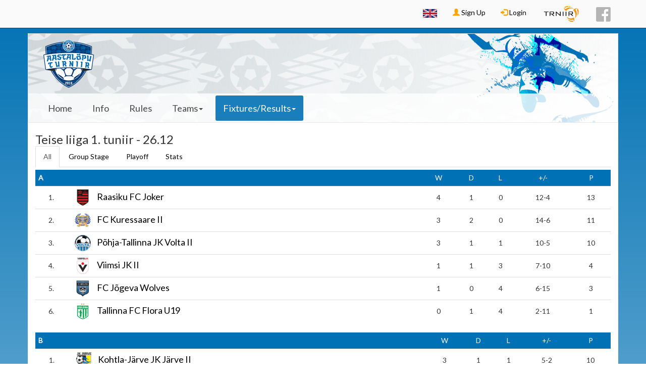

--- FILE ---
content_type: text/html; charset=utf-8
request_url: https://www.turniir.ee/aastaloputurniir19/fixtures?class=1188
body_size: 7866
content:
<!DOCTYPE html>
<html lang="en" dir="ltr" prefix="content: http://purl.org/rss/1.0/modules/content/ dc: http://purl.org/dc/terms/ foaf: http://xmlns.com/foaf/0.1/ og: http://ogp.me/ns# rdfs: http://www.w3.org/2000/01/rdf-schema# sioc: http://rdfs.org/sioc/ns# sioct: http://rdfs.org/sioc/types# skos: http://www.w3.org/2004/02/skos/core# xsd: http://www.w3.org/2001/XMLSchema#">
<head profile="http://www.w3.org/1999/xhtml/vocab">
    <meta charset="utf-8">
    <meta name="description" content="Tournament manager">
    <meta name="keywords" content="turniir, tournament, turnirs">
    <meta name="viewport" content="width=device-width, initial-scale=1.0, maximum-scale=1.0, minimum-scale=1.0, user-scalable=no">
    <meta name="csrf-token" content="Hhg4R3rIT5YdJdIS-eq0CnE8pTTQgFNYSqa8SBZtuEE">
	<meta property="og:image" content="https://turniir.ee/sites/default/files/turniir_new_0.png">
    <meta http-equiv="Content-Type" content="text/html; charset=utf-8" />
    <title>Teise liiga 1. tuniir - 26.12 | Turniir</title>
    <link type="text/css" rel="stylesheet" href="https://www.turniir.ee/sites/default/files/css/css_lQaZfjVpwP_oGNqdtWCSpJT1EMqXdMiU84ekLLxQnc4.css" media="all" />
<link type="text/css" rel="stylesheet" href="https://www.turniir.ee/sites/default/files/css/css_J7rIlgdaLBIpA5ilBoCDlzCVLKnviivFie4773HvZ1U.css" media="all" />
<link type="text/css" rel="stylesheet" href="https://www.turniir.ee/sites/default/files/css/css_Fqx6oAgnPDep7QTcdfJmGPCnkKBcZYYStr5iJFVOu6A.css" media="all" />
<link type="text/css" rel="stylesheet" href="https://turniir.ee/sites/all/modules/jquery_update/replace/ui/themes/base/minified/jquery.ui.core.min.css" media="all" />
<link type="text/css" rel="stylesheet" href="https://turniir.ee/sites/all/modules/jquery_update/replace/ui/themes/base/minified/jquery.ui.theme.min.css" media="all" />
<link type="text/css" rel="stylesheet" href="https://www.turniir.ee/sites/default/files/css/css_ZQPnqUdsMpXRegDMXEHLqPRD4RMbRR0vJde0A4lucjs.css" media="all" />
<link type="text/css" rel="stylesheet" href="https://fonts.googleapis.com/icon?family=Material+Icons" media="all" />
<link type="text/css" rel="stylesheet" href="https://www.turniir.ee/sites/default/files/css/css_9C123Tr4_hkYTprZkCpA_5d1-wZq1_EBR7rUDkV-0Oc.css" media="all" />
<link type="text/css" rel="stylesheet" href="https://www.turniir.ee/sites/default/files/css/css_oaWDnSWlm2Du1a00ScQuAdu-VL83Hr2l_qYE3t8Fk3g.css" media="all" />
    <link rel="apple-touch-icon" sizes="57x57" href="/apple-icon-57x57.png">
    <link rel="apple-touch-icon" sizes="60x60" href="/apple-icon-60x60.png">
    <link rel="apple-touch-icon" sizes="72x72" href="/apple-icon-72x72.png">
    <link rel="apple-touch-icon" sizes="76x76" href="/apple-icon-76x76.png">
    <link rel="apple-touch-icon" sizes="114x114" href="/apple-icon-114x114.png">
    <link rel="apple-touch-icon" sizes="120x120" href="/apple-icon-120x120.png">
    <link rel="apple-touch-icon" sizes="144x144" href="/apple-icon-144x144.png">
    <link rel="apple-touch-icon" sizes="152x152" href="/apple-icon-152x152.png">
    <link rel="apple-touch-icon" sizes="180x180" href="/apple-icon-180x180.png">
    <link rel="icon" type="image/png" sizes="192x192"  href="/android-icon-192x192.png">
    <link rel="icon" type="image/png" sizes="32x32" href="/favicon-32x32.png">
    <link rel="icon" type="image/png" sizes="96x96" href="/favicon-96x96.png">
    <link rel="icon" type="image/png" sizes="16x16" href="/favicon-16x16.png">
    <link rel="manifest" href="/manifest.json">
    <meta name="msapplication-TileColor" content="#ffffff">
    <meta name="msapplication-TileImage" content="/ms-icon-144x144.png">
    <meta name="theme-color" content="#ffffff">
    <style>
                    body {
                background: -webkit-linear-gradient(#0071b4, #ffffff);
                background: -o-linear-gradient(#0071b4, #ffffff);
                background: -moz-linear-gradient(#0071b4, #ffffff);
                background: -ms-linear-gradient(#0071b4, #ffffff);
                background: linear-gradient(#0071b4, #ffffff);
                filter: progid:DXImageTransform.Microsoft.gradient(GradientType=0,startColorstr='#0071b4', endColorstr='#ffffff');
            }
                        #tournament-header {
                background: url("http://turniir.ee/sites/default/files/headerimages/turnii.ee%20lehele%20taus2-01-01_0_0.jpg") no-repeat right;
                -webkit-background-size: cover;
                -moz-background-size: cover;
                -o-background-size: cover;
                background-size: cover;
            }
                    a.main-menu-links.active {
            color: #fff !important;
            background-color: #0071b4 !important;
            border-radius: 3px;
        }

        li.main-menu-links.active {
            color: #fff !important;
            background-color: #0071b4 !important;
            border-radius: 3px;
        }

        a.main-menu-links.active>a {
            color: #fff !important;
            background-color: #0071b4 !important;
            border-radius: 3px;
        }

        li.main-menu-links.active>a {
            color: #fff !important;
            background-color: #0071b4 !important;
            border-radius: 3px;
        }

        #home-team-score {
            background-color: #0071b4 !important;
        }
        #away-team-score {
            background-color: #0071b4 !important;
        }
        .tournament-color {
            color: #0071b4;
        }
        .tournament-custom{
            background-color: #0071b4 !important;
            color: #ffffff !important;
        }
        .player-of-the-game-text {
            color: #0071b4;
        }
        .player-of-the-game-number {
            color: #0071b4;
        }
        .player-of-the-game-sponsor-text {
            color: #0071b4;
        }
            </style>
    <script src="//ajax.googleapis.com/ajax/libs/jquery/1.10.2/jquery.min.js"></script>
<script>window.jQuery || document.write("<script src='/sites/all/modules/jquery_update/replace/jquery/1.10/jquery.min.js'>\x3C/script>")</script>
<script src="https://www.turniir.ee/misc/jquery-extend-3.4.0.js?v=1.10.2"></script>
<script src="https://www.turniir.ee/misc/jquery-html-prefilter-3.5.0-backport.js?v=1.10.2"></script>
<script src="https://www.turniir.ee/misc/jquery.once.js?v=1.2"></script>
<script src="https://www.turniir.ee/misc/drupal.js?t9611n"></script>
<script src="https://www.turniir.ee/sites/all/libraries/jquery/jquery-1.11.2.min.js?t9611n"></script>
<script src="https://www.turniir.ee/sites/all/modules/jqmulti/js/switch.js?t9611n"></script>
<script src="https://www.turniir.ee/sites/all/modules/hook_module/bootstrap/js/bootstrap.min.js?t9611n"></script>
<script src="https://ajax.googleapis.com/ajax/libs/jqueryui/1.10.2/jquery-ui.min.js"></script>
<script src="https://www.turniir.ee/sites/all/modules/tournament_core/assets/js/overwrites.js?v=1513431029"></script>
<script src="https://www.turniir.ee/sites/all/modules/tournament_core/assets/js/turniir.js?v=1767908224"></script>
<script src="https://www.turniir.ee/sites/all/modules/tournament_core/assets/js/filters.js?v=1506984598"></script>
<script src="https://www.turniir.ee/sites/all/modules/tournament_core/assets/js/clock.js?v=1512875062"></script>
<script>jQuery.extend(Drupal.settings, {"basePath":"\/","pathPrefix":"","setHasJsCookie":0,"ajaxPageState":{"theme":"tournament_theme","theme_token":"rpoRhDsEFIl0EKZUSj6OoocUgOuVd0FRx_zTbiSzEUw","js":{"sites\/all\/themes\/bootstrap\/js\/bootstrap.js":1,"\/\/ajax.googleapis.com\/ajax\/libs\/jquery\/1.10.2\/jquery.min.js":1,"0":1,"misc\/jquery-extend-3.4.0.js":1,"misc\/jquery-html-prefilter-3.5.0-backport.js":1,"misc\/jquery.once.js":1,"misc\/drupal.js":1,"sites\/all\/libraries\/jquery\/jquery-1.11.2.min.js":1,"sites\/all\/modules\/jqmulti\/js\/switch.js":1,"sites\/all\/modules\/hook_module\/bootstrap\/js\/bootstrap.min.js":1,"https:\/\/ajax.googleapis.com\/ajax\/libs\/jqueryui\/1.10.2\/jquery-ui.min.js":1,"sites\/all\/modules\/tournament_core\/assets\/js\/overwrites.js":1,"sites\/all\/modules\/tournament_core\/assets\/js\/turniir.js":1,"sites\/all\/modules\/tournament_core\/assets\/js\/filters.js":1,"sites\/all\/modules\/tournament_core\/assets\/js\/clock.js":1},"css":{"modules\/system\/system.base.css":1,"modules\/field\/theme\/field.css":1,"modules\/node\/node.css":1,"sites\/all\/modules\/ckeditor\/css\/ckeditor.css":1,"sites\/all\/modules\/hook_module\/bootstrap\/css\/bootstrap.min.css":1,"https:\/\/turniir.ee\/sites\/all\/modules\/jquery_update\/replace\/ui\/themes\/base\/minified\/jquery.ui.core.min.css":1,"https:\/\/turniir.ee\/sites\/all\/modules\/jquery_update\/replace\/ui\/themes\/base\/minified\/jquery.ui.theme.min.css":1,"sites\/all\/modules\/tournament_core\/assets\/css\/Turniir.css":1,"https:\/\/fonts.googleapis.com\/icon?family=Material+Icons":1,"sites\/all\/modules\/tournament_core\/classes\/Fixtures\/FixturesModule.css":1,"modules\/locale\/locale.css":1,"sites\/all\/themes\/tournament_theme\/css\/style.css":1}},"tournamentModule":{"tournamentId":"264","tournament_base_path":"http:\/\/turniir.ee\/aastaloputurniir19","tournament_logo_path":"https:\/\/www.turniir.ee\/sites\/default\/files\/logoimages\/ALT2019%20logo%20600x600-01.png","classId":"1188","publicPath":"https:\/\/www.turniir.ee\/sites\/default\/files\/","pathToModule":"sites\/all\/modules\/hook_module"},"bootstrap":{"anchorsFix":1,"anchorsSmoothScrolling":1,"formHasError":1,"popoverEnabled":1,"popoverOptions":{"animation":1,"html":0,"placement":"right","selector":"","trigger":"click","triggerAutoclose":1,"title":"","content":"","delay":0,"container":"body"},"tooltipEnabled":1,"tooltipOptions":{"animation":1,"html":0,"placement":"auto left","selector":"","trigger":"hover focus","delay":0,"container":"body"}}});</script>
</head>
<body class="html not-front no-sidebars one-sidebar sidebar-second page-tournament page-tournament- page-tournament-264 page-tournament-fixtures" >
<div id="user-menu">
<div role="top-nav" id="top-nav" class="container">
 <ul class="nav navbar-nav navbar-right">
	<li class="language-switcher-li dropdown"><a class="language-icon dropdown-toggle" href="#" data-toggle="dropdown" aria-haspopup="true" aria-expanded="false">
                <img class="language-switcher-img" src="https://www.turniir.ee/sites/default/files/images/en-large.png" />
            </a><div class="dropdown-menu dropdown-menu-right"><a class="dropdown-item language-row" href="?language=et&class=1188">
            <img class="language-switcher-img" src="https://www.turniir.ee/sites/default/files/images/et-large.png" />
            <span class="">ET</span>
        </a><a class="dropdown-item language-row" href="?class=1188">
            <img class="language-switcher-img" src="https://www.turniir.ee/sites/default/files/images/en-large.png" />
            <span class="bold">EN</span>
        </a><a class="dropdown-item language-row" href="?language=lv&class=1188">
            <img class="language-switcher-img" src="https://www.turniir.ee/sites/default/files/images/lv-large.png" />
            <span class="">LV</span>
        </a><a class="dropdown-item language-row" href="?language=lt&class=1188">
            <img class="language-switcher-img" src="https://www.turniir.ee/sites/default/files/images/lt-large.png" />
            <span class="">LT</span>
        </a><a class="dropdown-item language-row" href="?language=fi&class=1188">
            <img class="language-switcher-img" src="https://www.turniir.ee/sites/default/files/images/fi-large.png" />
            <span class="">FI</span>
        </a><a class="dropdown-item language-row" href="?language=sv&class=1188">
            <img class="language-switcher-img" src="https://www.turniir.ee/sites/default/files/images/sv-large.png" />
            <span class="">SV</span>
        </a><a class="dropdown-item language-row" href="?language=ru&class=1188">
            <img class="language-switcher-img" src="https://www.turniir.ee/sites/default/files/images/ru-large.png" />
            <span class="">RU</span>
        </a></div></li>		<li><a href="/user/register"><span
				class="glyphicon glyphicon-user orange"></span> Sign Up</a></li>
	<li>
		<a href="/user/login?destination=tournament/264/fixtures"><span
				class="glyphicon glyphicon-log-in orange"></span> Login</a></li>
	<li><a style="padding-top:7px;" href="/"><img
			src="https://www.turniir.ee/sites/default/files/trniir_logo_small.png"/></a>
<li>
<li><a style="padding-top:2px;" target="_blank" href="https://facebook.com/turniir">
		<div id="facebook"></div>
	</a>
<li>
 </ul>
</div>
</div>
<div id="tournament-container" class="row">
<header id="tournament-header" role="banner" class="navbar container navbar-default">
  <div class="container">
    <div class="navbar-header">
	      <a class="logo navbar-btn pull-left" href="/aastaloputurniir19" title="Home" rel="home" id="tournament-logo">
        <img id="tournament-logo-img" src="https://www.turniir.ee/sites/default/files/styles/logo300x200/public/logoimages/ALT2019%20logo%20600x600-01.png?itok=bydinbyM" alt="Home" />
	  </a>
        </div>
    <!-- .btn-navbar is used as the toggle for collapsed navbar content -->
    <button type="button" class="navbar-toggle" data-toggle="collapse" data-target="#tournament-main-menu">
      <span class="sr-only">Toggle Navigation</span>
      <span class="icon-bar tournament-custom"></span>
      <span class="icon-bar tournament-custom"></span>
      <span class="icon-bar tournament-custom"></span>
      <span>Menu</span>
    </button>
  </div>
  <div class="row">
      <nav class="navbar" id="main-menu">
        <div class="collapse navbar-collapse" id="tournament-main-menu">
            <ul class="nav navbar-nav">
                <li  class="main-menu-links" ><a href="/aastaloputurniir19">Home</a></li>                <li  class="main-menu-links" ><a href="/aastaloputurniir19/info">Info</a></li>                <li  class="main-menu-links" ><a href="/aastaloputurniir19/rules">Rules</a></li>                                    <li class="dropdown">
                        <a href="/aastaloputurniir19/teams" class="dropdown-toggle main-menu-links" data-toggle="dropdown" >Teams<span class="caret"></span></a>                        <ul class="dropdown-menu">
                            <li class="main-menu-sub-links-li"><a href="/aastaloputurniir19/teams">All Teams</a></li><li class="divider"></li><li class="main-menu-sub-links-li"><a href="/aastaloputurniir19/teams?class=1170">U17 Eliitliiga Esiliiga  - 16.12</a></li><li class="main-menu-sub-links-li"><a href="/aastaloputurniir19/teams?class=1171">U19 Eliitliiga - 16.12</a></li><li class="main-menu-sub-links-li"><a href="/aastaloputurniir19/teams?class=1172">Maakoolid - 17.12</a></li><li class="main-menu-sub-links-li"><a href="/aastaloputurniir19/teams?class=1173">Rahvaliiga A-tasand - 17.12</a></li><li class="main-menu-sub-links-li"><a href="/aastaloputurniir19/teams?class=1174">U17 Eliitliiga II turniir - 18.12</a></li><li class="main-menu-sub-links-li"><a href="/aastaloputurniir19/teams?class=1175">IV liiga turniir - 18.12</a></li><li class="main-menu-sub-links-li"><a href="/aastaloputurniir19/teams?class=1176">U16 vanuseklass - 19.12 </a></li><li class="main-menu-sub-links-li"><a href="/aastaloputurniir19/teams?class=1177">III liiga 3. turniir - 19.12</a></li><li class="main-menu-sub-links-li"><a href="/aastaloputurniir19/teams?class=1178">U15 vanuseklass - 20.12</a></li><li class="main-menu-sub-links-li"><a href="/aastaloputurniir19/teams?class=1179">III liiga 2. turniir - 20.12</a></li><li class="main-menu-sub-links-li"><a href="/aastaloputurniir19/teams?class=1180">Tüdrukud U17  - 21.12</a></li><li class="main-menu-sub-links-li"><a href="/aastaloputurniir19/teams?class=1181">Seeniorid - 21.12</a></li><li class="main-menu-sub-links-li"><a href="/aastaloputurniir19/teams?class=1182">Fännide turniir - 21.12</a></li><li class="main-menu-sub-links-li"><a href="/aastaloputurniir19/teams?class=1183">U14 vanuseklass - 22.12</a></li><li class="main-menu-sub-links-li"><a href="/aastaloputurniir19/teams?class=1184">III liiga 1. turniir - 22.12</a></li><li class="main-menu-sub-links-li"><a href="/aastaloputurniir19/teams?class=1185">Tüdrukud U13 - 23.12</a></li><li class="main-menu-sub-links-li"><a href="/aastaloputurniir19/teams?class=1186">Teise liiga 2. turniir - 23.12</a></li><li class="main-menu-sub-links-li"><a href="/aastaloputurniir19/teams?class=1187">Tüdrukud U15 - 26.12</a></li><li class="main-menu-sub-links-li"><a href="/aastaloputurniir19/teams?class=1188">Teise liiga 1. tuniir - 26.12</a></li><li class="main-menu-sub-links-li"><a href="/aastaloputurniir19/teams?class=1189">U13 vanuseklass- 27.12</a></li><li class="main-menu-sub-links-li"><a href="/aastaloputurniir19/teams?class=1190">Esiliiga B turniir - 27.12</a></li><li class="main-menu-sub-links-li"><a href="/aastaloputurniir19/teams?class=1191">Naiste Esi- ja Teine liiga- 28.12</a></li><li class="main-menu-sub-links-li"><a href="/aastaloputurniir19/teams?class=1192">Esiliiga turniir - 28.12</a></li><li class="main-menu-sub-links-li"><a href="/aastaloputurniir19/teams?class=1193">Naiste Meistriliiga - 29.12</a></li><li class="main-menu-sub-links-li"><a href="/aastaloputurniir19/teams?class=1194">EJL mängud - 29.12</a></li><li class="main-menu-sub-links-li"><a href="/aastaloputurniir19/teams?class=1195">Premium liiga - 29.12</a></li><li class="main-menu-sub-links-li"><a href="/aastaloputurniir19/teams?class=1196">U12 vanuseklass - 30.12</a></li><li class="main-menu-sub-links-li"><a href="/aastaloputurniir19/teams?class=1197">Rahvaliiga B-tasand - 30.12</a></li>                        </ul>
                    </li>
                                                    <li class="dropdown">
                        <a href="/aastaloputurniir19/fixtures" class="dropdown-toggle main-menu-links active" data-toggle="dropdown" >Fixtures/Results<span class="caret"></span></a>                        <ul class="dropdown-menu">
                            <li class="main-menu-sub-links-li"><a href="/aastaloputurniir19/fixtures">All Matches/Results</a></li></li><li class="divider"></li><li class="main-menu-sub-links-li"><a href="/aastaloputurniir19/fixtures?class=1170">U17 Eliitliiga Esiliiga  - 16.12</a></li><li class="main-menu-sub-links-li"><a href="/aastaloputurniir19/fixtures?class=1171">U19 Eliitliiga - 16.12</a></li><li class="main-menu-sub-links-li"><a href="/aastaloputurniir19/fixtures?class=1172">Maakoolid - 17.12</a></li><li class="main-menu-sub-links-li"><a href="/aastaloputurniir19/fixtures?class=1173">Rahvaliiga A-tasand - 17.12</a></li><li class="main-menu-sub-links-li"><a href="/aastaloputurniir19/fixtures?class=1174">U17 Eliitliiga II turniir - 18.12</a></li><li class="main-menu-sub-links-li"><a href="/aastaloputurniir19/fixtures?class=1175">IV liiga turniir - 18.12</a></li><li class="main-menu-sub-links-li"><a href="/aastaloputurniir19/fixtures?class=1176">U16 vanuseklass - 19.12 </a></li><li class="main-menu-sub-links-li"><a href="/aastaloputurniir19/fixtures?class=1177">III liiga 3. turniir - 19.12</a></li><li class="main-menu-sub-links-li"><a href="/aastaloputurniir19/fixtures?class=1178">U15 vanuseklass - 20.12</a></li><li class="main-menu-sub-links-li"><a href="/aastaloputurniir19/fixtures?class=1179">III liiga 2. turniir - 20.12</a></li><li class="main-menu-sub-links-li"><a href="/aastaloputurniir19/fixtures?class=1180">Tüdrukud U17  - 21.12</a></li><li class="main-menu-sub-links-li"><a href="/aastaloputurniir19/fixtures?class=1181">Seeniorid - 21.12</a></li><li class="main-menu-sub-links-li"><a href="/aastaloputurniir19/fixtures?class=1182">Fännide turniir - 21.12</a></li><li class="main-menu-sub-links-li"><a href="/aastaloputurniir19/fixtures?class=1183">U14 vanuseklass - 22.12</a></li><li class="main-menu-sub-links-li"><a href="/aastaloputurniir19/fixtures?class=1184">III liiga 1. turniir - 22.12</a></li><li class="main-menu-sub-links-li"><a href="/aastaloputurniir19/fixtures?class=1185">Tüdrukud U13 - 23.12</a></li><li class="main-menu-sub-links-li"><a href="/aastaloputurniir19/fixtures?class=1186">Teise liiga 2. turniir - 23.12</a></li><li class="main-menu-sub-links-li"><a href="/aastaloputurniir19/fixtures?class=1187">Tüdrukud U15 - 26.12</a></li><li class="main-menu-sub-links-li"><a href="/aastaloputurniir19/fixtures?class=1188">Teise liiga 1. tuniir - 26.12</a></li><li class="main-menu-sub-links-li"><a href="/aastaloputurniir19/fixtures?class=1189">U13 vanuseklass- 27.12</a></li><li class="main-menu-sub-links-li"><a href="/aastaloputurniir19/fixtures?class=1190">Esiliiga B turniir - 27.12</a></li><li class="main-menu-sub-links-li"><a href="/aastaloputurniir19/fixtures?class=1191">Naiste Esi- ja Teine liiga- 28.12</a></li><li class="main-menu-sub-links-li"><a href="/aastaloputurniir19/fixtures?class=1192">Esiliiga turniir - 28.12</a></li><li class="main-menu-sub-links-li"><a href="/aastaloputurniir19/fixtures?class=1193">Naiste Meistriliiga - 29.12</a></li><li class="main-menu-sub-links-li"><a href="/aastaloputurniir19/fixtures?class=1194">EJL mängud - 29.12</a></li><li class="main-menu-sub-links-li"><a href="/aastaloputurniir19/fixtures?class=1195">Premium liiga - 29.12</a></li><li class="main-menu-sub-links-li"><a href="/aastaloputurniir19/fixtures?class=1196">U12 vanuseklass - 30.12</a></li><li class="main-menu-sub-links-li"><a href="/aastaloputurniir19/fixtures?class=1197">Rahvaliiga B-tasand - 30.12</a></li>                        </ul>
                    </li>
                                            </ul>
            <ul class="nav navbar-nav visible-sm visible-xs">
                <li class="language-switcher-li dropdown"><a class="language-icon dropdown-toggle" href="#" data-toggle="dropdown" aria-haspopup="true" aria-expanded="false">
                <img class="language-switcher-img" src="https://www.turniir.ee/sites/default/files/images/en-large.png" />
            </a><div class="dropdown-menu dropdown-menu-right"><a class="dropdown-item language-row" href="?language=et&class=1188">
            <img class="language-switcher-img" src="https://www.turniir.ee/sites/default/files/images/et-large.png" />
            <span class="">ET</span>
        </a><a class="dropdown-item language-row" href="?class=1188">
            <img class="language-switcher-img" src="https://www.turniir.ee/sites/default/files/images/en-large.png" />
            <span class="bold">EN</span>
        </a><a class="dropdown-item language-row" href="?language=lv&class=1188">
            <img class="language-switcher-img" src="https://www.turniir.ee/sites/default/files/images/lv-large.png" />
            <span class="">LV</span>
        </a><a class="dropdown-item language-row" href="?language=lt&class=1188">
            <img class="language-switcher-img" src="https://www.turniir.ee/sites/default/files/images/lt-large.png" />
            <span class="">LT</span>
        </a><a class="dropdown-item language-row" href="?language=fi&class=1188">
            <img class="language-switcher-img" src="https://www.turniir.ee/sites/default/files/images/fi-large.png" />
            <span class="">FI</span>
        </a><a class="dropdown-item language-row" href="?language=sv&class=1188">
            <img class="language-switcher-img" src="https://www.turniir.ee/sites/default/files/images/sv-large.png" />
            <span class="">SV</span>
        </a><a class="dropdown-item language-row" href="?language=ru&class=1188">
            <img class="language-switcher-img" src="https://www.turniir.ee/sites/default/files/images/ru-large.png" />
            <span class="">RU</span>
        </a></div></li>                	<li><a href="/user/register"><span
				class="glyphicon glyphicon-user orange"></span> Sign Up</a></li>
	<li>
		<a href="/user/login?destination=tournament/264/fixtures"><span
				class="glyphicon glyphicon-log-in orange"></span> Login</a></li>
	<li><a style="padding-top:7px;" href="/"><img
			src="https://www.turniir.ee/sites/default/files/trniir_logo_small.png"/></a>
<li>
<li><a style="padding-top:2px;" target="_blank" href="https://facebook.com/turniir">
		<div id="facebook"></div>
	</a>
<li>
            </ul>
        </div>
    </nav>
      </div>
</header>
<div class="main-container">
  <header role="banner" id="page-header">
      </header> <!-- /#page-header -->
  <div>
    <section class="col-sm-12">
                  <a id="main-content"></a>
                                              <div class="region region-content no-sidebars">
    <section id="block-system-main" class="block block-system no-sidebars clearfix">

      
  			<div style="display: flex; justify-content: space-between; align-items: center; gap: 0.5rem; flex-wrap: wrap;">
				<h3 style="margin: 0;">
					Teise liiga 1. tuniir - 26.12				</h3>
				<div>
									</div>
			</div>
			            <ul class="nav nav-tabs">
                <li  class="tabs-menu-links active" ><a href="/aastaloputurniir19/fixtures?class=1188">All</a></li><li  class="tabs-menu-links" ><a href="/aastaloputurniir19/fixtures/groups?class=1188">Group Stage</a></li><li  class="tabs-menu-links" ><a href="/aastaloputurniir19/fixtures/playoff?class=1188">Playoff</a></li><li  class="tabs-menu-links" ><a href="/aastaloputurniir19/fixtures/statistics?class=1188">Stats</a></li>            </ul>
                    <div id="group-content" class="fixtures-groups-container">
                            <div id="group_3750" class="">
                                <table id="group-content" class="table table-sm table-hover">
                    <thead style="background-color:#0071b4" class="tournament-custom">
        <tr>
                            <td class="bold" colspan="3">A</td>
        <td class="table-cell-content-center">W</td>
        <td class="table-cell-content-center">D</td>
        <td class="table-cell-content-center">L</td>
					<td class="table-cell-content-center nowrap">+/-</td>
			        <td class="table-cell-content-center">P</td>
                </tr>
        </thead>
        <tbody class="group-table-body">
                <tr class="group-team-row " data-team-id="12953">
                        <td class="table-cell-content-center js-team-position team-position">
				1.
			</td>
            <td colspan="2" class="table-cell-content ">
                                    <span class="group-team-logo-container">
                        <img class="group-team-logo" src="https://www.turniir.ee/sites/default/files/styles/logo/public/teamimages/fc_joker%20logo%20600x600_2.png?itok=ahuJXBvt"/>
                    </span>
                    					<a data-page="team/12953" data-id="12953" class="team-link" href="/aastaloputurniir19/teams/12953" target="_blank">Raasiku FC Joker</a>
					            </td>
            <td class="table-cell-content-center">4</td>
            <td class="table-cell-content-center">1</td>
            <td class="table-cell-content-center">0</td>
							<td class="table-cell-content-center nowrap">12-4</td>
				            <td class="table-cell-content-center">13</td>
                    </tr>
                <tr class="group-team-row " data-team-id="13041">
                        <td class="table-cell-content-center js-team-position team-position">
				2.
			</td>
            <td colspan="2" class="table-cell-content ">
                                    <span class="group-team-logo-container">
                        <img class="group-team-logo" src="https://www.turniir.ee/sites/default/files/styles/logo/public/teamimages/fc-kuressaare-vapp-gradient%20600x600-01_0.png?itok=TVwCRfv6"/>
                    </span>
                    					<a data-page="team/13041" data-id="13041" class="team-link" href="/aastaloputurniir19/teams/13041" target="_blank">FC Kuressaare II</a>
					            </td>
            <td class="table-cell-content-center">3</td>
            <td class="table-cell-content-center">2</td>
            <td class="table-cell-content-center">0</td>
							<td class="table-cell-content-center nowrap">14-6</td>
				            <td class="table-cell-content-center">11</td>
                    </tr>
                <tr class="group-team-row " data-team-id="12765">
                        <td class="table-cell-content-center js-team-position team-position">
				3.
			</td>
            <td colspan="2" class="table-cell-content ">
                                    <span class="group-team-logo-container">
                        <img class="group-team-logo" src="https://www.turniir.ee/sites/default/files/styles/logo/public/teamimages/JK%20Volta%20600X600.png?itok=9Kspo3gB"/>
                    </span>
                    					<a data-page="team/12765" data-id="12765" class="team-link" href="/aastaloputurniir19/teams/12765" target="_blank">Põhja-Tallinna JK Volta II</a>
					            </td>
            <td class="table-cell-content-center">3</td>
            <td class="table-cell-content-center">1</td>
            <td class="table-cell-content-center">1</td>
							<td class="table-cell-content-center nowrap">10-5</td>
				            <td class="table-cell-content-center">10</td>
                    </tr>
                <tr class="group-team-row " data-team-id="12960">
                        <td class="table-cell-content-center js-team-position team-position">
				4.
			</td>
            <td colspan="2" class="table-cell-content ">
                                    <span class="group-team-logo-container">
                        <img class="group-team-logo" src="https://www.turniir.ee/sites/default/files/styles/logo/public/teamimages/viimsi%20jk%20600x600-01_0.png?itok=u5pIJjbG"/>
                    </span>
                    					<a data-page="team/12960" data-id="12960" class="team-link" href="/aastaloputurniir19/teams/12960" target="_blank">Viimsi JK II</a>
					            </td>
            <td class="table-cell-content-center">1</td>
            <td class="table-cell-content-center">1</td>
            <td class="table-cell-content-center">3</td>
							<td class="table-cell-content-center nowrap">7-10</td>
				            <td class="table-cell-content-center">4</td>
                    </tr>
                <tr class="group-team-row " data-team-id="12728">
                        <td class="table-cell-content-center js-team-position team-position">
				5.
			</td>
            <td colspan="2" class="table-cell-content ">
                                    <span class="group-team-logo-container">
                        <img class="group-team-logo" src="https://www.turniir.ee/sites/default/files/styles/logo/public/teamimages/fc%20j%C3%B5geva%20wolves%20600x600%20png-st-01_2.png?itok=2Qr_Iv8L"/>
                    </span>
                    					<a data-page="team/12728" data-id="12728" class="team-link" href="/aastaloputurniir19/teams/12728" target="_blank">FC Jõgeva Wolves</a>
					            </td>
            <td class="table-cell-content-center">1</td>
            <td class="table-cell-content-center">0</td>
            <td class="table-cell-content-center">4</td>
							<td class="table-cell-content-center nowrap">6-15</td>
				            <td class="table-cell-content-center">3</td>
                    </tr>
                <tr class="group-team-row " data-team-id="12902">
                        <td class="table-cell-content-center js-team-position team-position">
				6.
			</td>
            <td colspan="2" class="table-cell-content ">
                                    <span class="group-team-logo-container">
                        <img class="group-team-logo" src="https://www.turniir.ee/sites/default/files/styles/logo/public/teamimages/FC_FLORA_logo%20600x600%20t%C3%A4hekestega.png?itok=ivhrgtsW"/>
                    </span>
                    					<a data-page="team/12902" data-id="12902" class="team-link" href="/aastaloputurniir19/teams/12902" target="_blank">Tallinna FC Flora U19</a>
					            </td>
            <td class="table-cell-content-center">0</td>
            <td class="table-cell-content-center">1</td>
            <td class="table-cell-content-center">4</td>
							<td class="table-cell-content-center nowrap">2-11</td>
				            <td class="table-cell-content-center">1</td>
                    </tr>
                </tbody>
                    </table>
                            </div>
                                <div id="group_3751" class="">
                                <table id="group-content" class="table table-sm table-hover">
                    <thead style="background-color:#0071b4" class="tournament-custom">
        <tr>
                            <td class="bold" colspan="3">B</td>
        <td class="table-cell-content-center">W</td>
        <td class="table-cell-content-center">D</td>
        <td class="table-cell-content-center">L</td>
					<td class="table-cell-content-center nowrap">+/-</td>
			        <td class="table-cell-content-center">P</td>
                </tr>
        </thead>
        <tbody class="group-table-body">
                <tr class="group-team-row " data-team-id="13043">
                        <td class="table-cell-content-center js-team-position team-position">
				1.
			</td>
            <td colspan="2" class="table-cell-content ">
                                    <span class="group-team-logo-container">
                        <img class="group-team-logo" src="https://www.turniir.ee/sites/default/files/styles/logo/public/teamimages/k-j%20jk%20j%C3%A4rve%20600x600%20mitte%20originaalist-01_2.png?itok=A1GG5qtN"/>
                    </span>
                    					<a data-page="team/13043" data-id="13043" class="team-link" href="/aastaloputurniir19/teams/13043" target="_blank">Kohtla-Järve JK Järve II</a>
					            </td>
            <td class="table-cell-content-center">3</td>
            <td class="table-cell-content-center">1</td>
            <td class="table-cell-content-center">1</td>
							<td class="table-cell-content-center nowrap">5-2</td>
				            <td class="table-cell-content-center">10</td>
                    </tr>
                <tr class="group-team-row " data-team-id="12778">
                        <td class="table-cell-content-center js-team-position team-position">
				2.
			</td>
            <td colspan="2" class="table-cell-content ">
                                    <span class="group-team-logo-container">
                        <img class="group-team-logo" src="https://www.turniir.ee/sites/default/files/styles/logo/public/teamimages/piraaja%20600x600-01_0.png?itok=FWXR2OgU"/>
                    </span>
                    					<a data-page="team/12778" data-id="12778" class="team-link" href="/aastaloputurniir19/teams/12778" target="_blank">Tallinna JK Piraaja</a>
					            </td>
            <td class="table-cell-content-center">2</td>
            <td class="table-cell-content-center">3</td>
            <td class="table-cell-content-center">0</td>
							<td class="table-cell-content-center nowrap">3-1</td>
				            <td class="table-cell-content-center">9</td>
                    </tr>
                <tr class="group-team-row " data-team-id="12721">
                        <td class="table-cell-content-center js-team-position team-position">
				3.
			</td>
            <td colspan="2" class="table-cell-content ">
                                    <span class="group-team-logo-container">
                        <img class="group-team-logo" src="https://www.turniir.ee/sites/default/files/styles/logo/public/teamimages/logo_of_fc_ararat_tallinn%20600x600%20kehv%20logo%20mitte%20originaalist-01_1.png?itok=kUGkdiLg"/>
                    </span>
                    					<a data-page="team/12721" data-id="12721" class="team-link" href="/aastaloputurniir19/teams/12721" target="_blank">Tallinna FC Ararat</a>
					            </td>
            <td class="table-cell-content-center">2</td>
            <td class="table-cell-content-center">2</td>
            <td class="table-cell-content-center">1</td>
							<td class="table-cell-content-center nowrap">6-4</td>
				            <td class="table-cell-content-center">8</td>
                    </tr>
                <tr class="group-team-row " data-team-id="12988">
                        <td class="table-cell-content-center js-team-position team-position">
				4.
			</td>
            <td colspan="2" class="table-cell-content ">
                                    <span class="group-team-logo-container">
                        <img class="group-team-logo" src="https://www.turniir.ee/sites/default/files/styles/logo/public/teamimages/fc%20ajax%20tallinn%20600x600-01_0.png?itok=YKTyzqxS"/>
                    </span>
                    					<a data-page="team/12988" data-id="12988" class="team-link" href="/aastaloputurniir19/teams/12988" target="_blank">Lasnamäe FC Ajax</a>
					            </td>
            <td class="table-cell-content-center">2</td>
            <td class="table-cell-content-center">2</td>
            <td class="table-cell-content-center">1</td>
							<td class="table-cell-content-center nowrap">6-5</td>
				            <td class="table-cell-content-center">8</td>
                    </tr>
                <tr class="group-team-row " data-team-id="12837">
                        <td class="table-cell-content-center js-team-position team-position">
				5.
			</td>
            <td colspan="2" class="table-cell-content ">
                                    <span class="group-team-logo-container">
                        <img class="group-team-logo" src="https://www.turniir.ee/sites/default/files/styles/logo/public/teamimages/Raplamaa%20JK%20logo%20600x600.png?itok=p762FX0d"/>
                    </span>
                    					<a data-page="team/12837" data-id="12837" class="team-link" href="/aastaloputurniir19/teams/12837" target="_blank">Raplamaa JK</a>
					            </td>
            <td class="table-cell-content-center">1</td>
            <td class="table-cell-content-center">1</td>
            <td class="table-cell-content-center">3</td>
							<td class="table-cell-content-center nowrap">4-5</td>
				            <td class="table-cell-content-center">4</td>
                    </tr>
                <tr class="group-team-row " data-team-id="12821">
                        <td class="table-cell-content-center js-team-position team-position">
				6.
			</td>
            <td colspan="2" class="table-cell-content ">
                                    <span class="group-team-logo-container">
                        <img class="group-team-logo" src="https://www.turniir.ee/sites/default/files/styles/logo/public/teamimages/p%C3%B5hja-sakala%20600x600-01_1.png?itok=DKVZ0LzY"/>
                    </span>
                    					<a data-page="team/12821" data-id="12821" class="team-link" href="/aastaloputurniir19/teams/12821" target="_blank">Põhja-Sakala</a>
					            </td>
            <td class="table-cell-content-center">0</td>
            <td class="table-cell-content-center">1</td>
            <td class="table-cell-content-center">4</td>
							<td class="table-cell-content-center nowrap">2-9</td>
				            <td class="table-cell-content-center">1</td>
                    </tr>
                </tbody>
                    </table>
                            </div>
                        </div>
        <div class="matches-content">
                        <div>
                                    <div class="panel panel-default">
                        <table class="table table-striped table-condensed">
                            <thead>
                            <tr>
                                <td>Date</td>
                                <td>Teams</td>
                                <td>Venue</td>
                                <td>Score</td>
                            </tr>
                            </thead>
                                    <tr class="list-match-row">
                        <td class="match-progress">
                26.12 15:00 (F)            </td>
            <td>
                <a  href="/aastaloputurniir19/matches/47357">FC Kuressaare II - FC Jõgeva Wolves</a>
            </td>
                            <td>
											<a target="_self" href="/aastaloputurniir19/fixtures/matches?venue=943">Kalevi Spordihall</a>
										</td>
                            <td class="match-score-info">
                <a href="/aastaloputurniir19/matches/47357">            <span>
                5 - 1            </span>
            </a>
            </td>
                    </tr>
                <tr class="list-match-row">
                        <td class="match-progress">
                26.12 15:13 (F)            </td>
            <td>
                <a  href="/aastaloputurniir19/matches/47358">Põhja-Tallinna JK Volta II - Raasiku FC Joker</a>
            </td>
                            <td>
											<a target="_self" href="/aastaloputurniir19/fixtures/matches?venue=943">Kalevi Spordihall</a>
										</td>
                            <td class="match-score-info">
                <a href="/aastaloputurniir19/matches/47358">            <span>
                1 - 2            </span>
            </a>
            </td>
                    </tr>
                <tr class="list-match-row">
                        <td class="match-progress">
                26.12 15:26 (F)            </td>
            <td>
                <a  href="/aastaloputurniir19/matches/47359">Tallinna FC Flora U19 - Viimsi JK II</a>
            </td>
                            <td>
											<a target="_self" href="/aastaloputurniir19/fixtures/matches?venue=943">Kalevi Spordihall</a>
										</td>
                            <td class="match-score-info">
                <a href="/aastaloputurniir19/matches/47359">            <span>
                0 - 0            </span>
            </a>
            </td>
                    </tr>
                <tr class="list-match-row">
                        <td class="match-progress">
                26.12 15:39 (F)            </td>
            <td>
                <a  href="/aastaloputurniir19/matches/47360">FC Kuressaare II - Põhja-Tallinna JK Volta II</a>
            </td>
                            <td>
											<a target="_self" href="/aastaloputurniir19/fixtures/matches?venue=943">Kalevi Spordihall</a>
										</td>
                            <td class="match-score-info">
                <a href="/aastaloputurniir19/matches/47360">            <span>
                0 - 0            </span>
            </a>
            </td>
                    </tr>
                <tr class="list-match-row">
                        <td class="match-progress">
                26.12 15:52 (F)            </td>
            <td>
                <a  href="/aastaloputurniir19/matches/47361">FC Jõgeva Wolves - Viimsi JK II</a>
            </td>
                            <td>
											<a target="_self" href="/aastaloputurniir19/fixtures/matches?venue=943">Kalevi Spordihall</a>
										</td>
                            <td class="match-score-info">
                <a href="/aastaloputurniir19/matches/47361">            <span>
                0 - 2            </span>
            </a>
            </td>
                    </tr>
                <tr class="list-match-row">
                        <td class="match-progress">
                26.12 16:05 (F)            </td>
            <td>
                <a  href="/aastaloputurniir19/matches/47362">Raasiku FC Joker - Tallinna FC Flora U19</a>
            </td>
                            <td>
											<a target="_self" href="/aastaloputurniir19/fixtures/matches?venue=943">Kalevi Spordihall</a>
										</td>
                            <td class="match-score-info">
                <a href="/aastaloputurniir19/matches/47362">            <span>
                2 - 0            </span>
            </a>
            </td>
                    </tr>
                <tr class="list-match-row">
                        <td class="match-progress">
                26.12 16:18 (F)            </td>
            <td>
                <a  href="/aastaloputurniir19/matches/47363">Põhja-Tallinna JK Volta II - FC Jõgeva Wolves</a>
            </td>
                            <td>
											<a target="_self" href="/aastaloputurniir19/fixtures/matches?venue=943">Kalevi Spordihall</a>
										</td>
                            <td class="match-score-info">
                <a href="/aastaloputurniir19/matches/47363">            <span>
                3 - 1            </span>
            </a>
            </td>
                    </tr>
                <tr class="list-match-row">
                        <td class="match-progress">
                26.12 16:31 (F)            </td>
            <td>
                <a  href="/aastaloputurniir19/matches/47364">Tallinna FC Flora U19 - FC Kuressaare II</a>
            </td>
                            <td>
											<a target="_self" href="/aastaloputurniir19/fixtures/matches?venue=943">Kalevi Spordihall</a>
										</td>
                            <td class="match-score-info">
                <a href="/aastaloputurniir19/matches/47364">            <span>
                0 - 3            </span>
            </a>
            </td>
                    </tr>
                <tr class="list-match-row">
                        <td class="match-progress">
                26.12 16:44 (F)            </td>
            <td>
                <a  href="/aastaloputurniir19/matches/47365">Viimsi JK II - Raasiku FC Joker</a>
            </td>
                            <td>
											<a target="_self" href="/aastaloputurniir19/fixtures/matches?venue=943">Kalevi Spordihall</a>
										</td>
                            <td class="match-score-info">
                <a href="/aastaloputurniir19/matches/47365">            <span>
                1 - 2            </span>
            </a>
            </td>
                    </tr>
                <tr class="list-match-row">
                        <td class="match-progress">
                26.12 16:57 (F)            </td>
            <td>
                <a  href="/aastaloputurniir19/matches/47366">Põhja-Tallinna JK Volta II - Tallinna FC Flora U19</a>
            </td>
                            <td>
											<a target="_self" href="/aastaloputurniir19/fixtures/matches?venue=943">Kalevi Spordihall</a>
										</td>
                            <td class="match-score-info">
                <a href="/aastaloputurniir19/matches/47366">            <span>
                2 - 1            </span>
            </a>
            </td>
                    </tr>
                <tr class="list-match-row">
                        <td class="match-progress">
                26.12 17:10 (F)            </td>
            <td>
                <a  href="/aastaloputurniir19/matches/47367">FC Jõgeva Wolves - Raasiku FC Joker</a>
            </td>
                            <td>
											<a target="_self" href="/aastaloputurniir19/fixtures/matches?venue=943">Kalevi Spordihall</a>
										</td>
                            <td class="match-score-info">
                <a href="/aastaloputurniir19/matches/47367">            <span>
                0 - 4            </span>
            </a>
            </td>
                    </tr>
                <tr class="list-match-row">
                        <td class="match-progress">
                26.12 17:23 (F)            </td>
            <td>
                <a  href="/aastaloputurniir19/matches/47368">FC Kuressaare II - Viimsi JK II</a>
            </td>
                            <td>
											<a target="_self" href="/aastaloputurniir19/fixtures/matches?venue=943">Kalevi Spordihall</a>
										</td>
                            <td class="match-score-info">
                <a href="/aastaloputurniir19/matches/47368">            <span>
                4 - 3            </span>
            </a>
            </td>
                    </tr>
                <tr class="list-match-row">
                        <td class="match-progress">
                26.12 17:36 (F)            </td>
            <td>
                <a  href="/aastaloputurniir19/matches/47369">Tallinna FC Flora U19 - FC Jõgeva Wolves</a>
            </td>
                            <td>
											<a target="_self" href="/aastaloputurniir19/fixtures/matches?venue=943">Kalevi Spordihall</a>
										</td>
                            <td class="match-score-info">
                <a href="/aastaloputurniir19/matches/47369">            <span>
                1 - 4            </span>
            </a>
            </td>
                    </tr>
                <tr class="list-match-row">
                        <td class="match-progress">
                26.12 17:49 (F)            </td>
            <td>
                <a  href="/aastaloputurniir19/matches/47370">Viimsi JK II - Põhja-Tallinna JK Volta II</a>
            </td>
                            <td>
											<a target="_self" href="/aastaloputurniir19/fixtures/matches?venue=943">Kalevi Spordihall</a>
										</td>
                            <td class="match-score-info">
                <a href="/aastaloputurniir19/matches/47370">            <span>
                1 - 4            </span>
            </a>
            </td>
                    </tr>
                <tr class="list-match-row">
                        <td class="match-progress">
                26.12 18:02 (F)            </td>
            <td>
                <a  href="/aastaloputurniir19/matches/47371">Raasiku FC Joker - FC Kuressaare II</a>
            </td>
                            <td>
											<a target="_self" href="/aastaloputurniir19/fixtures/matches?venue=943">Kalevi Spordihall</a>
										</td>
                            <td class="match-score-info">
                <a href="/aastaloputurniir19/matches/47371">            <span>
                2 - 2            </span>
            </a>
            </td>
                    </tr>
                <tr class="list-match-row">
                        <td class="match-progress">
                26.12 18:15 (F)            </td>
            <td>
                <a  href="/aastaloputurniir19/matches/47372">Tallinna JK Piraaja - Tallinna FC Ararat</a>
            </td>
                            <td>
											<a target="_self" href="/aastaloputurniir19/fixtures/matches?venue=943">Kalevi Spordihall</a>
										</td>
                            <td class="match-score-info">
                <a href="/aastaloputurniir19/matches/47372">            <span>
                0 - 0            </span>
            </a>
            </td>
                    </tr>
                <tr class="list-match-row">
                        <td class="match-progress">
                26.12 18:28 (F)            </td>
            <td>
                <a  href="/aastaloputurniir19/matches/47373">Põhja-Sakala - Lasnamäe FC Ajax</a>
            </td>
                            <td>
											<a target="_self" href="/aastaloputurniir19/fixtures/matches?venue=943">Kalevi Spordihall</a>
										</td>
                            <td class="match-score-info">
                <a href="/aastaloputurniir19/matches/47373">            <span>
                0 - 1            </span>
            </a>
            </td>
                    </tr>
                <tr class="list-match-row">
                        <td class="match-progress">
                26.12 18:41 (F)            </td>
            <td>
                <a  href="/aastaloputurniir19/matches/47374">Kohtla-Järve JK Järve II - Raplamaa JK</a>
            </td>
                            <td>
											<a target="_self" href="/aastaloputurniir19/fixtures/matches?venue=943">Kalevi Spordihall</a>
										</td>
                            <td class="match-score-info">
                <a href="/aastaloputurniir19/matches/47374">            <span>
                1 - 0            </span>
            </a>
            </td>
                    </tr>
                <tr class="list-match-row">
                        <td class="match-progress">
                26.12 18:54 (F)            </td>
            <td>
                <a  href="/aastaloputurniir19/matches/47375">Tallinna JK Piraaja - Põhja-Sakala</a>
            </td>
                            <td>
											<a target="_self" href="/aastaloputurniir19/fixtures/matches?venue=943">Kalevi Spordihall</a>
										</td>
                            <td class="match-score-info">
                <a href="/aastaloputurniir19/matches/47375">            <span>
                1 - 0            </span>
            </a>
            </td>
                    </tr>
                <tr class="list-match-row">
                        <td class="match-progress">
                26.12 19:07 (F)            </td>
            <td>
                <a  href="/aastaloputurniir19/matches/47376">Tallinna FC Ararat - Raplamaa JK</a>
            </td>
                            <td>
											<a target="_self" href="/aastaloputurniir19/fixtures/matches?venue=943">Kalevi Spordihall</a>
										</td>
                            <td class="match-score-info">
                <a href="/aastaloputurniir19/matches/47376">            <span>
                0 - 2            </span>
            </a>
            </td>
                    </tr>
                <tr class="list-match-row">
                        <td class="match-progress">
                26.12 19:20 (F)            </td>
            <td>
                <a  href="/aastaloputurniir19/matches/47377">Lasnamäe FC Ajax - Kohtla-Järve JK Järve II</a>
            </td>
                            <td>
											<a target="_self" href="/aastaloputurniir19/fixtures/matches?venue=943">Kalevi Spordihall</a>
										</td>
                            <td class="match-score-info">
                <a href="/aastaloputurniir19/matches/47377">            <span>
                1 - 2            </span>
            </a>
            </td>
                    </tr>
                <tr class="list-match-row">
                        <td class="match-progress">
                26.12 19:33 (F)            </td>
            <td>
                <a  href="/aastaloputurniir19/matches/47378">Põhja-Sakala - Tallinna FC Ararat</a>
            </td>
                            <td>
											<a target="_self" href="/aastaloputurniir19/fixtures/matches?venue=943">Kalevi Spordihall</a>
										</td>
                            <td class="match-score-info">
                <a href="/aastaloputurniir19/matches/47378">            <span>
                0 - 3            </span>
            </a>
            </td>
                    </tr>
                <tr class="list-match-row">
                        <td class="match-progress">
                26.12 19:46 (F)            </td>
            <td>
                <a  href="/aastaloputurniir19/matches/47379">Kohtla-Järve JK Järve II - Tallinna JK Piraaja</a>
            </td>
                            <td>
											<a target="_self" href="/aastaloputurniir19/fixtures/matches?venue=943">Kalevi Spordihall</a>
										</td>
                            <td class="match-score-info">
                <a href="/aastaloputurniir19/matches/47379">            <span>
                0 - 0            </span>
            </a>
            </td>
                    </tr>
                <tr class="list-match-row">
                        <td class="match-progress">
                26.12 19:59 (F)            </td>
            <td>
                <a  href="/aastaloputurniir19/matches/47380">Raplamaa JK - Lasnamäe FC Ajax</a>
            </td>
                            <td>
											<a target="_self" href="/aastaloputurniir19/fixtures/matches?venue=943">Kalevi Spordihall</a>
										</td>
                            <td class="match-score-info">
                <a href="/aastaloputurniir19/matches/47380">            <span>
                0 - 1            </span>
            </a>
            </td>
                    </tr>
                <tr class="list-match-row">
                        <td class="match-progress">
                26.12 20:12 (F)            </td>
            <td>
                <a  href="/aastaloputurniir19/matches/47381">Põhja-Sakala - Kohtla-Järve JK Järve II</a>
            </td>
                            <td>
											<a target="_self" href="/aastaloputurniir19/fixtures/matches?venue=943">Kalevi Spordihall</a>
										</td>
                            <td class="match-score-info">
                <a href="/aastaloputurniir19/matches/47381">            <span>
                0 - 2            </span>
            </a>
            </td>
                    </tr>
                <tr class="list-match-row">
                        <td class="match-progress">
                26.12 20:25 (F)            </td>
            <td>
                <a  href="/aastaloputurniir19/matches/47382">Tallinna FC Ararat - Lasnamäe FC Ajax</a>
            </td>
                            <td>
											<a target="_self" href="/aastaloputurniir19/fixtures/matches?venue=943">Kalevi Spordihall</a>
										</td>
                            <td class="match-score-info">
                <a href="/aastaloputurniir19/matches/47382">            <span>
                2 - 2            </span>
            </a>
            </td>
                    </tr>
                <tr class="list-match-row">
                        <td class="match-progress">
                26.12 20:38 (F)            </td>
            <td>
                <a  href="/aastaloputurniir19/matches/47383">Tallinna JK Piraaja - Raplamaa JK</a>
            </td>
                            <td>
											<a target="_self" href="/aastaloputurniir19/fixtures/matches?venue=943">Kalevi Spordihall</a>
										</td>
                            <td class="match-score-info">
                <a href="/aastaloputurniir19/matches/47383">            <span>
                1 - 0            </span>
            </a>
            </td>
                    </tr>
                <tr class="list-match-row">
                        <td class="match-progress">
                26.12 20:51 (F)            </td>
            <td>
                <a  href="/aastaloputurniir19/matches/47384">Kohtla-Järve JK Järve II - Tallinna FC Ararat</a>
            </td>
                            <td>
											<a target="_self" href="/aastaloputurniir19/fixtures/matches?venue=943">Kalevi Spordihall</a>
										</td>
                            <td class="match-score-info">
                <a href="/aastaloputurniir19/matches/47384">            <span>
                0 - 1            </span>
            </a>
            </td>
                    </tr>
                <tr class="list-match-row">
                        <td class="match-progress">
                26.12 21:04 (F)            </td>
            <td>
                <a  href="/aastaloputurniir19/matches/47385">Raplamaa JK - Põhja-Sakala</a>
            </td>
                            <td>
											<a target="_self" href="/aastaloputurniir19/fixtures/matches?venue=943">Kalevi Spordihall</a>
										</td>
                            <td class="match-score-info">
                <a href="/aastaloputurniir19/matches/47385">            <span>
                2 - 2            </span>
            </a>
            </td>
                    </tr>
                <tr class="list-match-row">
                        <td class="match-progress">
                26.12 21:17 (F)            </td>
            <td>
                <a  href="/aastaloputurniir19/matches/47386">Lasnamäe FC Ajax - Tallinna JK Piraaja</a>
            </td>
                            <td>
											<a target="_self" href="/aastaloputurniir19/fixtures/matches?venue=943">Kalevi Spordihall</a>
										</td>
                            <td class="match-score-info">
                <a href="/aastaloputurniir19/matches/47386">            <span>
                1 - 1            </span>
            </a>
            </td>
                    </tr>
                <tr class="list-match-row">
                        <td class="match-progress">
                26.12 21:30 (F)            </td>
            <td>
                <a  href="/aastaloputurniir19/matches/47387">Raasiku FC Joker - Tallinna JK Piraaja</a>
            </td>
                            <td>
											<a target="_self" href="/aastaloputurniir19/fixtures/matches?venue=943">Kalevi Spordihall</a>
										</td>
                            <td class="match-score-info">
                <a href="/aastaloputurniir19/matches/47387">            <span>
                1 - 1 (3-2)            </span>
            </a>
            </td>
                    </tr>
                <tr class="list-match-row">
                        <td class="match-progress">
                26.12 21:43 (F)            </td>
            <td>
                <a  href="/aastaloputurniir19/matches/47388">Kohtla-Järve JK Järve II - FC Kuressaare II</a>
            </td>
                            <td>
											<a target="_self" href="/aastaloputurniir19/fixtures/matches?venue=943">Kalevi Spordihall</a>
										</td>
                            <td class="match-score-info">
                <a href="/aastaloputurniir19/matches/47388">            <span>
                3 - 0            </span>
            </a>
            </td>
                    </tr>
                <tr class="list-match-row">
                        <td class="match-progress">
                26.12 21:56 (F)            </td>
            <td>
                <a  href="/aastaloputurniir19/matches/47389">Tallinna JK Piraaja - FC Kuressaare II</a>
            </td>
                            <td>
											<a target="_self" href="/aastaloputurniir19/fixtures/matches?venue=943">Kalevi Spordihall</a>
										</td>
                            <td class="match-score-info">
                <a href="/aastaloputurniir19/matches/47389">            <span>
                0 - 0 (2-3)            </span>
            </a>
            </td>
                    </tr>
                <tr class="list-match-row">
                        <td class="match-progress">
                26.12 22:09 (F)            </td>
            <td>
                <a  href="/aastaloputurniir19/matches/47390">Raasiku FC Joker - Kohtla-Järve JK Järve II</a>
            </td>
                            <td>
											<a target="_self" href="/aastaloputurniir19/fixtures/matches?venue=943">Kalevi Spordihall</a>
										</td>
                            <td class="match-score-info">
                <a href="/aastaloputurniir19/matches/47390">            <span>
                1 - 0            </span>
            </a>
            </td>
                    </tr>
                                </table>
                    </div>
                                </div>
                    </div>
                <input type="hidden" id="tournament-id" value="264">
        <input type="hidden" id="tournament-class-id" value="1188">
        <input type="hidden" id="base-tournament-url" value="/aastaloputurniir19">
        <input type="hidden" id="current-object-id" value="">
        
</section>
  </div>
    </section>
      </div>
</div>
</div>
<script type="text/javascript">
</script>
<div id="tournament-footer" style="min-height:350px;">
<div class="container-fluid">
    <div class="front-footer">
	<div class="container" style="padding-top: 30px; padding-bottom: 30px;">
		<div class="col-sm-4">
			<div>
				<span style="color: #AEB0B0;">Copyright © 2026 Digital Sport</span>
			</div>
		</div>
		<div class="col-sm-8">
			<div class="row">
				<div class="col-sm-4">
					<h4>INFORMATION</h4>
					<div>
						<a href="/contact" style="color: #FFFFFF; display: block;">Contact</a>
						<a href="/pricing" style="color: #FFFFFF; display: block;">Pricing</a>
						<a href="/faq" style="color: #FFFFFF; display: block;">FAQ</a>
						<a href="/terms-and-conditions"
						   style="color: #FFFFFF; display: block;">Terms and conditions</a>
						<a href="/privacy-policy"
						   style="color: #FFFFFF; display: block;">Privacy policy</a>
						<a href="/cookie-policy"
						   style="color: #FFFFFF; display: block;">Cookie policy</a>
					</div>
				</div>
				<div class="col-sm-4">
					<h4>CONTACT</h4>
					<div>
												<span class="glyphicon glyphicon-envelope"></span> help@turniir.ee
						<a target="_blank" href="https://facebook.com/turniir">
							<div id="facebook2"></div>
						</a>
					</div>
				</div>
				<div class="col-sm-4">
					<h4>START TOURNAMENT</h4>
					<div>
						Start your own tournament						<a class="clean-link" href="/new">
							<div class="btn btn-default"
								 style="background-color:#FFFFFF;">START TOURNAMENT</div>
						</a>
					</div>
				</div>
			</div>
		</div>
	</div>
</div></div>
</div>
<script src="https://www.turniir.ee/sites/all/themes/bootstrap/js/bootstrap.js?t9611n"></script>

<script>
    jQuery.ajaxSetup({
        headers: {
            'X-CSRF-TOKEN': jQuery('meta[name="csrf-token"]').attr('content')
        }
    });
    (function(i,s,o,g,r,a,m){i['GoogleAnalyticsObject']=r;i[r]=i[r]||function(){
            (i[r].q=i[r].q||[]).push(arguments)},i[r].l=1*new Date();a=s.createElement(o),
        m=s.getElementsByTagName(o)[0];a.async=1;a.src=g;m.parentNode.insertBefore(a,m)
    })(window,document,'script','//www.google-analytics.com/analytics.js','ga');

    ga('create', 'UA-68978500-1', 'auto');
    ga('send', 'pageview');
</script>
</body>
</html>


--- FILE ---
content_type: application/javascript
request_url: https://www.turniir.ee/sites/all/modules/tournament_core/assets/js/clock.js?v=1512875062
body_size: 511
content:
var Clock = function () {
    var idCounter = 1;

    var defaults = {
        direction: 0,
        state: 0,
        interval: null,
        currentClock: '00:00',
        onZero: function () {return true;}
    };

    var generateClockId = function() {
        return idCounter++;
    };

    var getSecondsFromClock = function (clock) {
        var clockParts = clock.split(':');
        var minutes = clockParts[0];
        var seconds = clockParts[1];
        return parseInt(minutes) * 60 + parseInt(seconds);
    };

    return {
        init: function (options) {
            options = $.extend({}, defaults, options || {});
            return this.each(function(){
                if (!$(this).data('clock')) {
                    var dataOptions = $.extend({}, options);
                    dataOptions.currentClock = $(this).data('current-clock');
                    dataOptions.el = this;

                    var id = 'clock_' + generateClockId();
                    dataOptions.id = id;
                    $(this).attr('id', id).data('clockId', id).data('clockOptions', dataOptions).data('clock', 1);
                }
            });
        },

        startClock: function (currSecs) {
            return this.each(function() {
                if ($(this).data('clock')) {
                    var clock = $('#' + $(this).data('clockId'));
                    var options = clock.data('clockOptions');

                    options.currSecs = currSecs || getSecondsFromClock(options.currentClock);

                    clearInterval(options.interval);
                    options.interval = setInterval(function () {
                        if (options.direction) {
                            options.currSecs--;
                        } else {
                            options.currSecs++;
                        }

                        var currentClock = '0:00';
                        if (options.currSecs > 0) {
                            var seconds = options.currSecs % 60;
                            var minutes = (options.currSecs-seconds)/60;
                            var secondsPart = seconds < 10 ? '0'+seconds : seconds;
                            currentClock = minutes + ':' + secondsPart;
                        }
                        $(options.el).text(currentClock);

                        if (options.currSecs <= 0) {
                            options.onZero(options.el);
                            clearInterval(options.interval);
                        }
                    },1000);

                    clock.data('clockOptions', options);
                }
            });
        },

        setClock: function (currentClock) {
            $('.current-time').text(currentClock);
        },

        stopClock: function (clock) {
            if (clock) {
                var options = clock.data('datepicker');
                clearInterval(options.interval);
                clock.data('clockOptions', options);
            } else {
                return this.each(function() {
                    if ($(this).data('clock')) {
                        var clock = $('#' + $(this).data('clockId'));
                        var options = clock.data('clockOptions');
                        clearInterval(options.interval);
                        clock.data('clockOptions', options);
                    }
                });
            }
        }
    }
}();

$.fn.extend({
    clock: Clock.init,
    startClock: Clock.startClock,
    stopClock: Clock.stopClock,
    setClock: Clock.setClock
});

--- FILE ---
content_type: application/javascript
request_url: https://www.turniir.ee/sites/all/modules/tournament_core/assets/js/turniir.js?v=1767908224
body_size: 1987
content:
var $ = jQuery.noConflict(); // lets use $ for jQuery

$(function() {
	messaging.showStoredMessages();

    $('body').on('change', '.objects-to-handle-checkbox', function () {
        var checkObjectsLength = $('.objects-to-handle-checkbox').length;
        var checkedObjectsLength = $('.objects-to-handle-checkbox:checked').length;

        if (checkedObjectsLength > 0 ) {
            $('.list-options').slideDown();
        }

        if (checkedObjectsLength == 0 ) {
            $('.list-options').slideUp();
        }

        if (checkedObjectsLength != checkObjectsLength) {
            $('.select-all-checkbox').prop('checked', false)
        }

    }).on('change', '.select-all-checkbox', function () {
        if ($(this).prop('checked')) {
            $('.objects-to-handle-checkbox').prop('checked', 'checked');
            $(this).data('all-checked', true);

            $('.list-options').slideDown();
        } else {
            $('.objects-to-handle-checkbox').prop('checked', false);
            $(this).data('all-checked', false);

            $('.list-options').slideUp();
        }
    }).on('click', '.back-btn', function () {
        window.history.back();
    });

    helper.updateDatePickers();
});

function getCurrentUrl() {
    var currentPath = window.location.href;
    if (currentPath.indexOf('?') != -1) {
        return currentPath.split('?')[0];
    } else if (currentPath.indexOf('#') != -1) {
        return window.location.href.split('#')[0];
    } else {
        return currentPath;
    }
    
}

function getUrlParameter(sParam) {
    var sPageURL = decodeURIComponent(window.location.search.substring(1)),
        sURLVariables = sPageURL.split('&'),
        sParameterName,
        i;

    for (i = 0; i < sURLVariables.length; i++) {
        sParameterName = sURLVariables[i].split('=');

        if (sParameterName[0] === sParam) {
            return sParameterName[1] === undefined ? true : sParameterName[1];
        }
    }
}

function getBaseTournamentUrl() {
    return $('#base-tournament-url').val();
}

function getTournamentClassId() {
    return $('#tournament-class-id').val();
}

function getCurrentObjectId() {
	return $('#current-object-id').val();
}

function getCurrentAjaxUrl() {
    return getCurrentUrl() + '/ajax';
}

function getHost() {
    return window.location.hostname
}

function getCurrentFullPath() {
    return window.location.hostname + window.location.pathname;
}

var turniir = {

    submitAjaxRequest: function (params, responseHandlerName, failResponseHandler, url) {
        params = params || {};
        url = url || (getCurrentUrl() +'/ajax');

        var ajaxParameters;
        if (typeof params == 'object' && params instanceof FormData) {
            ajaxParameters = {
                type: 'POST',
                url: url,
                data: params,
                processData:false,
                contentType: false
            };
        } else {
            ajaxParameters = {
                type: 'POST',
                url: url,
                data: params
            };
        }
        $.ajax(ajaxParameters).done(function(response) {
            if (response.status == 'OK') {
                turniir.handleAjaxResponse(params, response, responseHandlerName, failResponseHandler);
            }
        });
    },

    handleAjaxResponse: function (params, response, responseHandlerName, failResponseHandler) {
        var messages = response.messages;
        messaging.showMessages(messages);
        var hasErrors = !!(messages && messages.error);

        if (hasErrors) {
            if (failResponseHandler) {
                if (typeof(failResponseHandler) === 'function') {
                    failResponseHandler(params, response)
                }
            }
        } else {
            if (responseHandlerName) {
                if (typeof(responseHandlerName) === 'function') {
                    responseHandlerName(params, response)
                } else if (turniir.responseHandlers[responseHandlerName]) {
                    turniir.responseHandlers[responseHandlerName](params, response)
                } else {
                    window[responseHandlerName](params, response);
                }
            }
        }

    },

    addAjaxResponseHandler: function (name, handler) {
        turniir.responseHandlers[name] = handler;
    },

    responseHandlers: {}
};

var messaging = {

	storageKey: 'turniir:ajax-messages',
	messageLifetimeMs: 8000,
	lastMessages: null,

    getTemplate: function (message, type) {
        var typeClass = 'alert-'+ type;
        return '<div class="alert alert-block '+ typeClass +' messages status"> <a class="close" data-dismiss="alert" href="#">×</a>'+ message +'</div>';
    },

    showMessages: function (messages, options) {
        if (!messages) {
            return;
        }
		const config = options || {};
        var successMessages = messages.success;
        var errorMessages = messages.error;

        var messagesHtml = '';
        if (successMessages) {
            $.each(successMessages, function (key, value) {
                messagesHtml += messaging.getTemplate(value, 'success');
            });
        }

        if (errorMessages) {
            $.each(errorMessages, function (key, value) {
                messagesHtml += messaging.getTemplate(value, 'danger');
            });
        }

        if (messagesHtml) {
            var $messagesBox = $('.messages-box');
            $messagesBox.html(messagesHtml);
            $messagesBox.show();

            setTimeout(function() {
                $messagesBox.fadeOut();
            }, 5000);

			if (!config.skipRemember) {
				messaging.rememberMessages(messages);
			}
        }
    },

	rememberMessages: function(messages) {
		if (!messages || (!messages.success && !messages.error)) {
			return;
		}

		messaging.lastMessages = {
			messages: messages,
			timestamp: Date.now()
		};
	},

	clearRememberedMessages: function() {
		messaging.lastMessages = null;
	},

	persistLastMessages: function() {
		if (!messaging.lastMessages) {
			return;
		}

		const isExpired = Date.now() - messaging.lastMessages.timestamp > messaging.messageLifetimeMs;
		if (isExpired) {
			messaging.clearRememberedMessages();
			return;
		}

		messaging.persistMessages(messaging.lastMessages.messages);
	},

	persistMessages: function(messages) {
		if (!messages) {
			return;
		}

		try {
			localStorage.setItem(messaging.storageKey, JSON.stringify(messages));
		} catch (error) {
			// Ignore storage failures.
		}
	},

	popStoredMessages: function() {
		try {
			const storedMessages = localStorage.getItem(messaging.storageKey);
			if (!storedMessages) {
				return null;
			}

			localStorage.removeItem(messaging.storageKey);
			return JSON.parse(storedMessages);
		} catch (error) {
			localStorage.removeItem(messaging.storageKey);
			return null;
		}
	},

	showStoredMessages: function() {
		const storedMessages = messaging.popStoredMessages();
		if (!storedMessages) {
			return;
		}

		messaging.showMessages(storedMessages, { skipRemember: true });
    }
};

window.addEventListener('beforeunload', function () {
	messaging.persistLastMessages();
});

var helper = {

    getDataFromForm: function ($form) {
        var dataArray = $form.serializeArray();
        var dataObj = {};

        $(dataArray).each(function(i, field){
            dataObj[field.name] = field.value;
        });

        return dataObj;
    },

	getFormDataFromForm: function ($form) {
		var formData = new FormData();
		var dataArray = $form.serializeArray();

		$(dataArray).each(function(i, field){
			formData.append(field.name, field.value);
		});

		return formData;
	},

    updateDatePickers : function () {
        $('.date-picker').datepicker({
            showWeek: true,
            dateFormat: 'dd-mm-yy',
            constrainInput: false
        });
    },

    escapeRegex : function (value) {
        return value.replace(/[\-\[\]{}()*+?.,\\\^$|#\s]/g, "\\$&");
    },

	encodeHTMLEntities: function(text) {
		const textArea = document.createElement('textarea');
		textArea.innerText = text;
		return textArea.innerHTML;
	}
};
